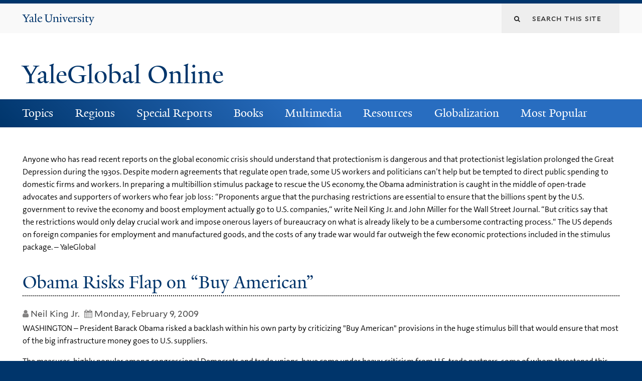

--- FILE ---
content_type: text/html; charset=utf-8
request_url: https://archive-yaleglobal.yale.edu/content/obama-risks-flap-buy-american
body_size: 12473
content:
<!DOCTYPE html>
<!--[if lte IE 8]>     <html lang="en" dir="ltr" class="ie8"> <![endif]-->
<!--[if gt IE 8]><!--> <html lang="en" dir="ltr" prefix="content: http://purl.org/rss/1.0/modules/content/ dc: http://purl.org/dc/terms/ foaf: http://xmlns.com/foaf/0.1/ og: http://ogp.me/ns# rdfs: http://www.w3.org/2000/01/rdf-schema# sioc: http://rdfs.org/sioc/ns# sioct: http://rdfs.org/sioc/types# skos: http://www.w3.org/2004/02/skos/core# xsd: http://www.w3.org/2001/XMLSchema#"> <!--<![endif]-->
<head>
<meta http-equiv="X-UA-Compatible" content="IE=edge">
  <!--

  GGGGGGGGGGGG      GGGGGGGGGGG               fGGGGGG
    ;GGGGG.             GGGi                     GGGG
      CGGGG:           GGG                       GGGG
       lGGGGt         GGL                        GGGG
        .GGGGC       GG:                         GGGG
          GGGGG    .GG.        ;CGGGGGGL         GGGG          .LGGGGGGGL
           GGGGG  iGG        GGG:   ,GGGG        GGGG        tGGf     ;GGGC
            LGGGGfGG        GGGG     CGGG;       GGGG       GGGL       GGGGt
             lGGGGL                  CGGG;       GGGG      CGGGCCCCCCCCCCCCC
              GGGG                   GGGG,       GGGG      GGGG
              GGGG             tCGG; CGGG,       GGGG      GGGG
              GGGG          GGGG     CGGG.       GGGG      GGGGL
              GGGG         GGGGC     CGGG.       GGGG      :GGGGC          :
             ,GGGGG.       GGGGG:  .LGGGGG,.tG   GGGG        GGGGGGt,..,fGC
        ,GGGGGGGGGGGGGGf    iGGGGGG   CGGGGC  GGGGGGGGGG       LGGGGGGGC

  -->
  <meta http-equiv="Content-Type" content="text/html; charset=utf-8" />
<meta name="Generator" content="Drupal 7 (http://drupal.org)" />
<link rel="canonical" href="/content/obama-risks-flap-buy-american" />
<link rel="shortlink" href="/node/33531" />
<link rel="shortcut icon" href="https://archive-yaleglobal.yale.edu/sites/all/themes/yalenew_base/images/favicon.ico" type="image/vnd.microsoft.icon" />
<meta name="viewport" content="width=device-width, initial-scale=1, maximum-scale=10, minimum-scale=1, user-scalable=yes" />
  <title>Obama Risks Flap on “Buy American” | YaleGlobal Online</title>
  <!--[if IEMobile]><meta http-equiv="cleartype" content="on" /><![endif]-->

    <link rel="shortcut icon" sizes="16x16 24x24 32x32 48x48 64x64" href="https://archive-yaleglobal.yale.edu/sites/all/themes/yalenew_base/images/favicon.ico" type="image/vnd.microsoft.icon">
    <link rel="icon" sizes="228x228" href="/sites/all/themes/yalenew_base/images/touch-icon-228.png">
  <link rel="apple-touch-icon-precomposed" sizes="228x228" href="/sites/all/themes/yalenew_base/images/touch-icon-228.png">

  <link type="text/css" rel="stylesheet" href="https://archive-yaleglobal.yale.edu/sites/default/files/css/css_xE-rWrJf-fncB6ztZfd2huxqgxu4WO-qwma6Xer30m4.css" media="all" />
<link type="text/css" rel="stylesheet" href="https://archive-yaleglobal.yale.edu/sites/default/files/css/css_lkvHUqwuaMnlSkPLjR6wgdcvM88sr5Mi-fDRQ-vdqKU.css" media="all" />
<link type="text/css" rel="stylesheet" href="https://archive-yaleglobal.yale.edu/sites/default/files/css/css_VqOJkIrASObAuXZ7ICkphJPqe2Lr8ce4nIE6f6uIelI.css" media="all" />
<link type="text/css" rel="stylesheet" href="https://archive-yaleglobal.yale.edu/sites/default/files/css/css_b5W62bVTE_C4mM_ihSQyC_ANB_qr3cbpQJReoo30ArQ.css" media="all" />
<style type="text/css" media="all">
<!--/*--><![CDATA[/*><!--*/
#back-top{right:40px;}#back-top span#button{background-color:#286dc0;}#back-top span#button:hover{opacity:1;filter:alpha(opacity = 1);background-color:#dddddd;}

/*]]>*/-->
</style>
<link type="text/css" rel="stylesheet" href="https://archive-yaleglobal.yale.edu/sites/default/files/css/css_1S-pDJ7RsTcy2gJstIL44l-b0Td8koVXA2pbcqgdR94.css" media="all" />
<link type="text/css" rel="stylesheet" href="//maxcdn.bootstrapcdn.com/font-awesome/4.7.0/css/font-awesome.min.css" media="all" />
<link type="text/css" rel="stylesheet" href="https://archive-yaleglobal.yale.edu/sites/default/files/css/css_zaOco2G8k_Y9ZPkHcPipwrYE0eu9i_I-umrYSytTB3U.css" media="all" />
<link type="text/css" rel="stylesheet" href="https://archive-yaleglobal.yale.edu/sites/default/files/css/css_4p66Ha43jfR6LpgBV-7xw6q2NxPB3zxKg9igJIUIBwY.css" media="all" />
<link type="text/css" rel="stylesheet" href="https://archive-yaleglobal.yale.edu/sites/default/files/css_injector/css_injector_1.css?s9hdh8" media="all" />
<link type="text/css" rel="stylesheet" href="https://archive-yaleglobal.yale.edu/sites/default/files/css_injector/css_injector_6.css?s9hdh8" media="all" />
<link type="text/css" rel="stylesheet" href="https://archive-yaleglobal.yale.edu/sites/default/files/css_injector/css_injector_16.css?s9hdh8" media="all" />
<link type="text/css" rel="stylesheet" href="https://archive-yaleglobal.yale.edu/sites/default/files/css_injector/css_injector_21.css?s9hdh8" media="all" />
<link type="text/css" rel="stylesheet" href="https://archive-yaleglobal.yale.edu/sites/default/files/css_injector/css_injector_41.css?s9hdh8" media="all" />

<!--[if (lt IE 9)&(!IEMobile)]>
<link type="text/css" rel="stylesheet" href="https://archive-yaleglobal.yale.edu/sites/default/files/css/css_nBvgsRGFO8eRuGybs3zqi1R0F_76QazEf5KpSL9kQhA.css" media="all" />
<![endif]-->

<!--[if gte IE 9]><!-->
<link type="text/css" rel="stylesheet" href="https://archive-yaleglobal.yale.edu/sites/default/files/css/css_059BxwQdO3W6gC_prw0ohrQj1fWv8MiFJkqt4YP0qJk.css" media="all" />
<!--<![endif]-->
  <script type="text/javascript" src="https://archive-yaleglobal.yale.edu/sites/all/libraries/respondjs/respond.min.js?s9hdh8"></script>
<script type="text/javascript">
<!--//--><![CDATA[//><!--
document.cookie = 'adaptive_image=' + Math.max(screen.width, screen.height) + '; path=/';
//--><!]]>
</script>
<script type="text/javascript" src="//ajax.googleapis.com/ajax/libs/jquery/1.8.3/jquery.min.js"></script>
<script type="text/javascript">
<!--//--><![CDATA[//><!--
window.jQuery || document.write("<script src='/sites/all/modules/contrib/jquery_update/replace/jquery/1.8/jquery.min.js'>\x3C/script>")
//--><!]]>
</script>
<script type="text/javascript" src="https://archive-yaleglobal.yale.edu/sites/default/files/js/js_Hfha9RCTNm8mqMDLXriIsKGMaghzs4ZaqJPLj2esi7s.js"></script>
<script type="text/javascript" src="//ajax.googleapis.com/ajax/libs/jqueryui/1.10.2/jquery-ui.min.js"></script>
<script type="text/javascript">
<!--//--><![CDATA[//><!--
window.jQuery.ui || document.write("<script src='/sites/all/modules/contrib/jquery_update/replace/ui/ui/minified/jquery-ui.min.js'>\x3C/script>")
//--><!]]>
</script>
<script type="text/javascript" src="https://archive-yaleglobal.yale.edu/sites/default/files/js/js_onbE0n0cQY6KTDQtHO_E27UBymFC-RuqypZZ6Zxez-o.js"></script>
<script type="text/javascript" src="https://archive-yaleglobal.yale.edu/sites/default/files/js/js_o0NmOA6FrOQamIKXP181IN2QejpF72PVBGsbUlh8LeY.js"></script>
<script type="text/javascript" src="https://archive-yaleglobal.yale.edu/sites/default/files/js/js_6I0vPtkAJkX-kPGuKWDkVC-iAAKDRvv9IyxvyUzEtGY.js"></script>
<script type="text/javascript">
<!--//--><![CDATA[//><!--
var switchTo5x = true;var useFastShare = true;
//--><!]]>
</script>
<script type="text/javascript" src="https://ws.sharethis.com/button/buttons.js"></script>
<script type="text/javascript">
<!--//--><![CDATA[//><!--
if (typeof stLight !== 'undefined') { stLight.options({"publisher":"dr-a5edf609-e6b3-8ade-141c-a0376054dae5","version":"5x","lang":"en"}); }
//--><!]]>
</script>
<script type="text/javascript" src="https://archive-yaleglobal.yale.edu/sites/default/files/js/js_waP91NpgGpectm_6Y2XDEauLJ8WCSCBKmmA87unpp2E.js"></script>
<script type="text/javascript" src="https://www.googletagmanager.com/gtag/js?id=UA-6690743-1"></script>
<script type="text/javascript">
<!--//--><![CDATA[//><!--
window.dataLayer = window.dataLayer || [];function gtag(){dataLayer.push(arguments)};gtag("js", new Date());gtag("set", "developer_id.dMDhkMT", true);gtag("config", "UA-6690743-1", {"groups":"default","cookie_domain":"archive-yaleglobal.yale.edu","anonymize_ip":true});
//--><!]]>
</script>
<script type="text/javascript" src="https://archive-yaleglobal.yale.edu/sites/default/files/js/js_mCtpTj6wS3z2qZ2ALINgRULthpF0fvWCuwMIaQenVy8.js"></script>
<script type="text/javascript" src="https://archive-yaleglobal.yale.edu/sites/default/files/js/js_UNPtX_ZGxcpSkJyp8ls50mHCG5a_tcqRFqN4KjkfLso.js"></script>
<script type="text/javascript" src="https://archive-yaleglobal.yale.edu/sites/default/files/js_injector/js_injector_1.js?s9hdh8"></script>
<script type="text/javascript">
<!--//--><![CDATA[//><!--
jQuery.extend(Drupal.settings, {"basePath":"\/","pathPrefix":"","setHasJsCookie":0,"ajaxPageState":{"theme":"yalenew_wide","theme_token":"2hY6iQifm-vPjkL4QsoCtqD7n1lp4lH8ZdMhXNZ1fMA","js":{"0":1,"1":1,"sites\/all\/themes\/yalenew_base\/js\/jcaption.min.js":1,"sites\/all\/libraries\/respondjs\/respond.min.js":1,"2":1,"\/\/ajax.googleapis.com\/ajax\/libs\/jquery\/1.8.3\/jquery.min.js":1,"3":1,"misc\/jquery-extend-3.4.0.js":1,"misc\/jquery-html-prefilter-3.5.0-backport.js":1,"misc\/jquery.once.js":1,"misc\/drupal.js":1,"\/\/ajax.googleapis.com\/ajax\/libs\/jqueryui\/1.10.2\/jquery-ui.min.js":1,"4":1,"misc\/form-single-submit.js":1,"sites\/all\/modules\/contrib\/jquery_ui_filter\/jquery_ui_filter.js":1,"sites\/all\/libraries\/superfish\/sfsmallscreen.js":1,"sites\/all\/libraries\/colorbox\/jquery.colorbox-min.js":1,"sites\/all\/modules\/contrib\/colorbox\/js\/colorbox.js":1,"sites\/all\/modules\/contrib\/jscrollpane\/js\/jquery.jscrollpane.min.js":1,"sites\/all\/modules\/contrib\/jscrollpane\/js\/jquery.mousewheel.js":1,"sites\/all\/modules\/contrib\/jscrollpane\/js\/script.js":1,"sites\/all\/modules\/contrib\/scroll_to_top\/scroll_to_top.js":1,"sites\/all\/modules\/contrib\/jquery_ui_filter\/accordion\/jquery_ui_filter_accordion.js":1,"sites\/all\/modules\/contrib\/custom_search\/js\/custom_search.js":1,"5":1,"https:\/\/ws.sharethis.com\/button\/buttons.js":1,"6":1,"sites\/all\/modules\/contrib\/google_analytics\/googleanalytics.js":1,"https:\/\/www.googletagmanager.com\/gtag\/js?id=UA-6690743-1":1,"7":1,"sites\/all\/libraries\/superfish\/jquery.hoverIntent.minified.js":1,"sites\/all\/libraries\/superfish\/supposition.js":1,"sites\/all\/libraries\/superfish\/superfish.js":1,"sites\/all\/modules\/contrib\/superfish\/superfish.js":1,"sites\/all\/themes\/omega\/omega\/js\/jquery.formalize.js":1,"sites\/all\/themes\/omega\/omega\/js\/omega-mediaqueries.js":1,"sites\/all\/themes\/yalenew_base\/js\/modernizr.min.js":1,"sites\/all\/themes\/yalenew_base\/js\/jquery.fitted.js":1,"sites\/all\/themes\/yalenew_base\/js\/appendAround.min.js":1,"sites\/all\/themes\/yalenew_base\/js\/scripts.js":1,"sites\/default\/files\/js_injector\/js_injector_1.js":1},"css":{"modules\/system\/system.base.css":1,"modules\/system\/system.menus.css":1,"modules\/system\/system.messages.css":1,"modules\/system\/system.theme.css":1,"misc\/ui\/jquery.ui.core.css":1,"misc\/ui\/jquery.ui.theme.css":1,"misc\/ui\/jquery.ui.accordion.css":1,"sites\/all\/modules\/contrib\/scroll_to_top\/scroll_to_top.css":1,"sites\/all\/modules\/contrib\/adaptive_image\/css\/adaptive-image.css":1,"sites\/all\/modules\/contrib\/calendar\/css\/calendar_multiday.css":1,"modules\/comment\/comment.css":1,"modules\/field\/theme\/field.css":1,"modules\/node\/node.css":1,"modules\/search\/search.css":1,"modules\/user\/user.css":1,"sites\/all\/modules\/contrib\/views\/css\/views.css":1,"sites\/all\/modules\/contrib\/accordion_menu\/accordion_menu.css":1,"sites\/all\/modules\/contrib\/ckeditor\/css\/ckeditor.css":1,"sites\/all\/libraries\/colorbox\/example4\/colorbox.css":1,"sites\/all\/modules\/contrib\/ctools\/css\/ctools.css":1,"sites\/all\/modules\/contrib\/jscrollpane\/css\/jquery.jscrollpane.css":1,"sites\/all\/modules\/contrib\/panels\/css\/panels.css":1,"0":1,"sites\/all\/modules\/contrib\/typogrify\/typogrify.css":1,"sites\/all\/modules\/contrib\/custom_search\/custom_search.css":1,"sites\/all\/modules\/contrib\/date\/date_api\/date.css":1,"\/\/maxcdn.bootstrapcdn.com\/font-awesome\/4.7.0\/css\/font-awesome.min.css":1,"sites\/all\/libraries\/superfish\/css\/superfish.css":1,"sites\/all\/libraries\/superfish\/css\/superfish-smallscreen.css":1,"sites\/all\/themes\/omega\/omega\/css\/formalize.css":1,"sites\/all\/themes\/yalenew_base\/css\/globalnew.css":1,"public:\/\/css_injector\/css_injector_1.css":1,"public:\/\/css_injector\/css_injector_6.css":1,"public:\/\/css_injector\/css_injector_16.css":1,"public:\/\/css_injector\/css_injector_21.css":1,"public:\/\/css_injector\/css_injector_41.css":1,"ie::wide::sites\/all\/themes\/yalenew_base\/css\/grid\/yalenew_default\/wide\/yalenew-default-wide-12.css":1,"sites\/all\/themes\/yalenew_base\/css\/grid\/yalenew_default\/fluid\/yalenew-default-fluid-12.css":1,"sites\/all\/themes\/yalenew_base\/css\/grid\/yalenew_default\/narrow\/yalenew-default-narrow-12.css":1,"sites\/all\/themes\/yalenew_base\/css\/grid\/yalenew_default\/wide\/yalenew-default-wide-12.css":1}},"colorbox":{"opacity":"0.85","current":"{current} of {total}","previous":"\u00ab Prev","next":"Next \u00bb","close":"Close","maxWidth":"98%","maxHeight":"98%","fixed":true,"mobiledetect":true,"mobiledevicewidth":"480px","specificPagesDefaultValue":"admin*\nimagebrowser*\nimg_assist*\nimce*\nnode\/add\/*\nnode\/*\/edit\nprint\/*\nprintpdf\/*\nsystem\/ajax\nsystem\/ajax\/*"},"jcarousel":{"ajaxPath":"\/jcarousel\/ajax\/views"},"jQueryUiFilter":{"disabled":0,"accordionHeaderTag":"h3","accordionOptions":{"active":"false","animated":"slide","autoHeight":"true","clearStyle":"true","collapsible":"false","event":"click","scrollTo":0,"history":"false"}},"jScrollPane":{"class":".scroll-pane"},"scroll_to_top":{"label":""},"custom_search":{"form_target":"_self","solr":0},"googleanalytics":{"account":["UA-6690743-1"],"trackOutbound":1,"trackMailto":1,"trackDownload":1,"trackDownloadExtensions":"7z|aac|arc|arj|asf|asx|avi|bin|csv|doc(x|m)?|dot(x|m)?|exe|flv|gif|gz|gzip|hqx|jar|jpe?g|js|mp(2|3|4|e?g)|mov(ie)?|msi|msp|pdf|phps|png|ppt(x|m)?|pot(x|m)?|pps(x|m)?|ppam|sld(x|m)?|thmx|qtm?|ra(m|r)?|sea|sit|tar|tgz|torrent|txt|wav|wma|wmv|wpd|xls(x|m|b)?|xlt(x|m)|xlam|xml|z|zip","trackColorbox":1,"trackDomainMode":1},"urlIsAjaxTrusted":{"\/content\/obama-risks-flap-buy-american":true},"superfish":{"1":{"id":"1","sf":{"pathLevels":"0","delay":"500","animation":{"opacity":"show"},"speed":"fast","autoArrows":false,"dropShadows":false},"plugins":{"smallscreen":{"mode":"window_width","breakpoint":980,"breakpointUnit":"px","accordionButton":"2","title":"Main menu"},"supposition":true}}},"omega":{"layouts":{"primary":"wide","order":["fluid","narrow","wide"],"queries":{"fluid":"all and (max-width: 739px)","narrow":"all and (min-width: 740px) and (max-width: 1024px)","wide":"all and (min-width: 1025px)"}}}});
//--><!]]>
</script>

</head>
<body class="html not-front not-logged-in page-node page-node- page-node-33531 node-type-news yalenew-wide context-content no-sidebars nav-blue-dk block-blue-dk nav-serif block-font-serif block-outline">
  <aside role='complementary' id="skip-link" aria-label="Skip to main content">
    <a href="#main-content" class="element-invisible element-focusable">Skip to main content</a>
  </aside>
  <div class="region region-page-top" id="region-page-top">
  <div class="region-inner region-page-top-inner">
      </div>
</div>
  <div class="page clearfix" id="page">
      <header id="section-header" class="section section-header" role="banner">
  <div id="zone-topper-wrapper" class="zone-wrapper zone-topper-wrapper clearfix">  <div id="zone-topper" class="zone zone-topper clearfix container-12">
    <div  class="grid-3 region region-topper-first" id="region-topper-first">
  <div class="region-inner region-topper-first-inner">
      <div class="topper-logo"><a href="http://www.yale.edu" class="y-icons y-yale y-univ"><span class="element-invisible">Yale University</span></a>
      </div>

	 <div id="moved-main-nav-wrapper">
                <button aria-expanded="false" id="nav-ready" class="nav-ready"><span class="element-invisible">Open Main Navigation</span></button>
                <div id="moved-main-nav" class="moved-main-nav" data-set="append-main-nav"></div>
                <button aria-expanded="true" id="nav-close" class="nav-close nav-hidden"><span class="element-invisible">Close Main Navigation</span></button>
        </div>

  </div>
</div>
<div class="grid-9 region region-topper-second" id="region-topper-second">
  <div class="region-inner region-topper-second-inner">
    <div class="block block-search block-form block-search-form odd block-without-title" id="block-search-form">
  <div class="block-inner clearfix">
            
    <div class="content clearfix">
      <form class="search-form" role="search" aria-label="Site Search" action="/content/obama-risks-flap-buy-american" method="post" id="search-block-form" accept-charset="UTF-8"><div><div class="container-inline">
  <div class="form-item form-type-textfield form-item-search-block-form">
  <label for="edit-search-block-form--2"><i class="fa fa-search"></i> </label>
 <input title="Enter the terms you wish to search for." class="custom-search-box form-text" placeholder="Search this site" type="text" id="edit-search-block-form--2" name="search_block_form" value="" size="15" maxlength="128" />
</div>
<div class="form-actions form-wrapper" id="edit-actions"><input style="display:none;" type="submit" id="edit-submit" name="op" value="" class="form-submit" /></div><input type="hidden" name="form_build_id" value="form-DbVNfxjMd2nmhuaZ5wbOSE_Jppypqi8tA0NMRoTpegY" />
<input type="hidden" name="form_id" value="search_block_form" />
</div>
</div></form>    </div>
  </div>
</div>
  </div>
</div>
  </div>
</div><div id="zone-branding-wrapper" class="zone-wrapper zone-branding-wrapper clearfix">  <div id="zone-branding" class="zone zone-branding clearfix container-12">
    <div class="grid-10 region region-branding" id="region-branding">
  <div class="region-inner region-branding-inner">
        <div class="branding-data clearfix">
                                                  <h2 class="site-name"><a href="/" title="Home">YaleGlobal Online</a></h2>
                                  </div>
          </div>
</div>
  </div>
</div></header>
  
      <main  id="section-content" class="section section-content" role="main">
  <div id="section-content-inner">
    

<div id="zone-menu-wrapper" class="zone-wrapper zone-menu-wrapper clearfix yale-wide-menu">  <div id="zone-menu" class="zone zone-menu clearfix container-12">

<div id="original-main-nav-wrapper">
  <div id="original-main-nav" data-set="append-main-nav">
    <div id="main-nav">

    <div class="grid-12 region region-menu" id="region-menu">
  <div class="region-inner region-menu-inner">
    <nav id="main-menu-navigation" role="navigation" aria-label="Main Menu" class="navigation">
                  <div class="block block-superfish layer-menu block-1 block-superfish-1 odd block-without-title" id="block-superfish-1">
  <div class="block-inner clearfix">
            
    <div class="content clearfix">
      <ul  id="superfish-1" class="menu sf-menu sf-main-menu sf-horizontal sf-style-none sf-total-items-8 sf-parent-items-7 sf-single-items-1"><li id="menu-1751-1" class="first odd sf-item-1 sf-depth-1 sf-total-children-11 sf-parent-children-0 sf-single-children-11 menuparent"><a href="/topics/economy" class="sf-depth-1 menuparent">Topics</a><ul><li id="menu-1756-1" class="first odd sf-item-1 sf-depth-2 sf-no-children"><a href="/topics/economy" class="sf-depth-2">Economy</a></li><li id="menu-1761-1" class="middle even sf-item-2 sf-depth-2 sf-no-children"><a href="/topics/environment" class="sf-depth-2">Environment</a></li><li id="menu-1766-1" class="middle odd sf-item-3 sf-depth-2 sf-no-children"><a href="/topics/gender" class="sf-depth-2">Gender</a></li><li id="menu-1771-1" class="middle even sf-item-4 sf-depth-2 sf-no-children"><a href="/topics/globalization" class="sf-depth-2">Globalization</a></li><li id="menu-1776-1" class="middle odd sf-item-5 sf-depth-2 sf-no-children"><a href="/topics/health" class="sf-depth-2">Health</a></li><li id="menu-1781-1" class="middle even sf-item-6 sf-depth-2 sf-no-children"><a href="/topics/labor" class="sf-depth-2">Labor</a></li><li id="menu-1786-1" class="middle odd sf-item-7 sf-depth-2 sf-no-children"><a href="/topics/politics" class="sf-depth-2">Politics</a></li><li id="menu-1791-1" class="middle even sf-item-8 sf-depth-2 sf-no-children"><a href="/topics/science-technology" title="Science-Technology" class="sf-depth-2">Science &amp; Technology</a></li><li id="menu-1796-1" class="middle odd sf-item-9 sf-depth-2 sf-no-children"><a href="/topics/security-terrorism" class="sf-depth-2">Security &amp; Terrorism</a></li><li id="menu-1801-1" class="middle even sf-item-10 sf-depth-2 sf-no-children"><a href="/topics/society-culture" class="sf-depth-2">Society &amp; Culture</a></li><li id="menu-1806-1" class="last odd sf-item-11 sf-depth-2 sf-no-children"><a href="/topics/trade" class="sf-depth-2">Trade</a></li></ul></li><li id="menu-1811-1" class="middle even sf-item-2 sf-depth-1 sf-total-children-8 sf-parent-children-0 sf-single-children-8 menuparent"><a href="/regions/global" class="sf-depth-1 menuparent">Regions</a><ul><li id="menu-1816-1" class="first odd sf-item-1 sf-depth-2 sf-no-children"><a href="/regions/global" class="sf-depth-2">Global</a></li><li id="menu-1821-1" class="middle even sf-item-2 sf-depth-2 sf-no-children"><a href="/regions/africa" class="sf-depth-2">Africa</a></li><li id="menu-1826-1" class="middle odd sf-item-3 sf-depth-2 sf-no-children"><a href="/regions/americas" class="sf-depth-2">Americas</a></li><li id="menu-1831-1" class="middle even sf-item-4 sf-depth-2 sf-no-children"><a href="/regions/asia-pacific" class="sf-depth-2">Asia-Pacific</a></li><li id="menu-1836-1" class="middle odd sf-item-5 sf-depth-2 sf-no-children"><a href="/regions/central-asia" class="sf-depth-2">Central Asia</a></li><li id="menu-1841-1" class="middle even sf-item-6 sf-depth-2 sf-no-children"><a href="/regions/europe" class="sf-depth-2">Europe</a></li><li id="menu-1846-1" class="middle odd sf-item-7 sf-depth-2 sf-no-children"><a href="/regions/middle-east" class="sf-depth-2">Middle East</a></li><li id="menu-1851-1" class="last even sf-item-8 sf-depth-2 sf-no-children"><a href="/regions/south-asia" class="sf-depth-2">South Asia</a></li></ul></li><li id="menu-1856-1" class="middle odd sf-item-3 sf-depth-1 sf-total-children-9 sf-parent-children-0 sf-single-children-9 menuparent"><a href="/avian-flu" class="sf-depth-1 menuparent">Special Reports</a><ul><li id="menu-2621-1" class="first odd sf-item-1 sf-depth-2 sf-no-children"><a href="/avian-flu" class="sf-depth-2">Avian Flu</a></li><li id="menu-1866-1" class="middle even sf-item-2 sf-depth-2 sf-no-children"><a href="/special-reports/coronaviruses" class="sf-depth-2">Coronavirus</a></li><li id="menu-1871-1" class="middle odd sf-item-3 sf-depth-2 sf-no-children"><a href="/special-reports/us-election-world" class="sf-depth-2">US Election &amp; the World</a></li><li id="menu-2791-1" class="middle even sf-item-4 sf-depth-2 sf-no-children"><a href="/global-economic-crisis" class="sf-depth-2">Global Economic Crisis</a></li><li id="menu-2796-1" class="middle odd sf-item-5 sf-depth-2 sf-no-children"><a href="/special-reports/wikileaks-saga" class="sf-depth-2">The WikiLeaks Saga</a></li><li id="menu-2801-1" class="middle even sf-item-6 sf-depth-2 sf-no-children"><a href="/special-reports/world-elections-global-challenges" class="sf-depth-2">World Elections</a></li><li id="menu-2901-1" class="middle odd sf-item-7 sf-depth-2 sf-no-children"><a href="/special-reports/world-surveillance" class="sf-depth-2">World of Surveillance</a></li><li id="menu-3021-1" class="middle even sf-item-8 sf-depth-2 sf-no-children"><a href="/special-reports/academic-papers" class="sf-depth-2">Academic Papers</a></li><li id="menu-3026-1" class="last odd sf-item-9 sf-depth-2 sf-no-children"><a href="/special-report/bound-together" class="sf-depth-2">Bound Together</a></li></ul></li><li id="menu-1931-1" class="middle even sf-item-4 sf-depth-1 sf-total-children-3 sf-parent-children-0 sf-single-children-3 menuparent"><a href="/world-connected-globalization-21st-century" class="sf-depth-1 menuparent">Books</a><ul><li id="menu-1936-1" class="first odd sf-item-1 sf-depth-2 sf-no-children"><a href="/world-connected-globalization-21st-century" class="sf-depth-2">A World Connected</a></li><li id="menu-2401-1" class="middle even sf-item-2 sf-depth-2 sf-no-children"><a href="/book-review" class="sf-depth-2">Book Reviews</a></li><li id="menu-2411-1" class="last odd sf-item-3 sf-depth-2 sf-no-children"><a href="/book-excerpts" class="sf-depth-2">Book Excerpts</a></li></ul></li><li id="menu-2601-1" class="middle odd sf-item-5 sf-depth-1 sf-total-children-4 sf-parent-children-0 sf-single-children-4 menuparent"><a href="/multimedia_list/video" class="sf-depth-1 menuparent">Multimedia</a><ul><li id="menu-2596-1" class="first odd sf-item-1 sf-depth-2 sf-no-children"><a href="/multimedia_list/podcasts" class="sf-depth-2">Podcasts</a></li><li id="menu-2606-1" class="middle even sf-item-2 sf-depth-2 sf-no-children"><a href="/multimedia_list/presentations" class="sf-depth-2">Presentations</a></li><li id="menu-2611-1" class="middle odd sf-item-3 sf-depth-2 sf-no-children"><a href="/multimedia_list/video" class="sf-depth-2">Videos</a></li><li id="menu-3771-1" class="last even sf-item-4 sf-depth-2 sf-no-children"><a href="http://macmillanreport.yale.edu" class="sf-depth-2">The MacMillan Report</a></li></ul></li><li id="menu-2281-1" class="middle even sf-item-6 sf-depth-1 sf-total-children-3 sf-parent-children-0 sf-single-children-3 menuparent"><a href="/resources/contributing-publications" class="sf-depth-1 menuparent">Resources</a><ul><li id="menu-1326-1" class="first odd sf-item-1 sf-depth-2 sf-no-children"><a href="/resources/contributing-publications" class="sf-depth-2">Contributing Publications</a></li><li id="menu-2291-1" class="middle even sf-item-2 sf-depth-2 sf-no-children"><a href="/resources/academic-centers" class="sf-depth-2">Academic Centers</a></li><li id="menu-2296-1" class="last odd sf-item-3 sf-depth-2 sf-no-children"><a href="/institutionspublications" class="sf-depth-2">Other Resources</a></li></ul></li><li id="menu-2946-1" class="middle odd sf-item-7 sf-depth-1 sf-total-children-3 sf-parent-children-0 sf-single-children-3 menuparent"><a href="/about-globalization" class="sf-depth-1 menuparent">Globalization</a><ul><li id="menu-2966-1" class="first odd sf-item-1 sf-depth-2 sf-no-children"><a href="/about-globalization" class="sf-depth-2">About Globalization</a></li><li id="menu-2951-1" class="middle even sf-item-2 sf-depth-2 sf-no-children"><a href="/history-globalization" class="sf-depth-2">History of Globalization</a></li><li id="menu-2956-1" class="last odd sf-item-3 sf-depth-2 sf-no-children"><a href="/globalization-food-plants" class="sf-depth-2">Globalization of Food</a></li></ul></li><li id="menu-5131-1" class="last even sf-item-8 sf-depth-1 sf-no-children"><a href="/popular" class="sf-depth-1">Most Popular</a></li></ul>    </div>
  </div>
</div>
    </nav>
  </div>
</div>

    </div>
  </div>
</div>

  </div>
</div>
<div id="zone-content-wrapper" class="zone-wrapper zone-content-wrapper clearfix">  <div id="zone-content" class="zone zone-content clearfix container-12">
    
    <div id="moved-sidenav-wrapper" class="moved-sidenav-wrapper grid-12">
       <div id="moved-sidenav" class="moved-sidenav" data-set="append-sidenav"></div>
    </div>

        <div class="grid-12 region region-content" id="region-content">
  <div class="region-inner region-content-inner">
    <a id="main-content" tabindex="-1"></a>
                <h1 class="title" id="page-title">Obama Risks Flap on “Buy American”</h1>
                        <div class="block block-system block-main block-system-main odd block-without-title" id="block-system-main">
  <div class="block-inner clearfix">
            
    <div class="content clearfix">
      <div  about="/content/obama-risks-flap-buy-american" typeof="sioc:Item foaf:Document" id="node-news-33531" class="ds-1col node node-news en view-mode-full node-published node-not-promoted node-not-sticky self-posted author-0 odd clearfix clearfix">

  
  <div class="field field-name-field-deck field-type-text-long field-label-hidden"><div class="field-items"><div class="field-item even">Anyone who has read recent reports on the global economic crisis should understand that protectionism is dangerous and that protectionist legislation prolonged the Great Depression during the 1930s. Despite modern agreements that regulate open trade, some US workers and politicians can’t help but be tempted to direct public spending to domestic firms and workers. In preparing a multibillion stimulus package to rescue the US economy, the Obama administration is caught in the middle of open-trade advocates and supporters of workers who fear job loss: “Proponents argue that the purchasing restrictions are essential to ensure that the billions spent by the U.S. government to revive the economy and boost employment actually go to U.S. companies,“ write Neil King Jr. and John Miller for the Wall Street Journal. “But critics say that the restrictions would only delay crucial work and impose onerous layers of bureaucracy on what is already likely to be a cumbersome contracting process.“ The US depends on foreign companies for employment and manufactured goods, and the costs of any trade war would far outweigh the few economic protections included in the stimulus package. – YaleGlobal</div></div></div><div class="field field-name-title field-type-ds field-label-hidden"><div class="field-items"><div class="field-item even" property="dc:title"><h2>Obama Risks Flap on “Buy American”</h2></div></div></div><div class="field field-name-field-author-article field-type-text field-label-hidden"><div class="field-items"><div class="field-item even">Neil King Jr.</div></div></div><div class="field field-name-field-date field-type-datetime field-label-hidden"><div class="field-items"><div class="field-item even"><span class="date-display-single" property="dc:date" datatype="xsd:dateTime" content="2009-02-09T00:00:00-05:00">Monday, February 9, 2009</span></div></div></div><div class="field field-name-body field-type-text-with-summary field-label-hidden"><div class="field-items"><div class="field-item even" property="content:encoded"><div class="p_item_content">
<p>        WASHINGTON – President Barack Obama risked a backlash within his own        party by criticizing "Buy American" provisions in the huge stimulus bill        that would ensure that most of the big infrastructure money goes to U.S.        suppliers.      </p>
</div>
<div class="p_item_content">
</div>
<div class="p_item_content">
<p>        The measures, highly popular among congressional Democrats and trade        unions, have come under heavy criticism from U.S. trade partners, some        of whom threatened this week to file legal actions against the U.S. if        the measures become law.      </p>
</div>
<div class="p_item_content">
</div>
<div class="p_item_content">
<p>        Asked his views on the furor, President Obama said in separate        television interviews Tuesday that he wanted to avoid any steps would        "signal protectionism" or risk fueling trade tensions.      </p>
</div>
<div class="p_item_content">
</div>
<div class="p_item_content">
<p>        "I think that would be a mistake right now," he told ABC News. "That is        a potential source of trade wars that we can't afford at a time when        trade is sinking all across the globe."      </p>
</div>
<div class="p_item_content">
</div>
<div class="p_item_content">
<p>        A White House spokesman couldn't be reached immediately to explain Mr.        Obama's remarks.      </p>
</div>
<div class="p_item_content">
</div>
<div class="p_item_content">
<p>        The "Buy American" uproar comes as an early and difficult challenge for        the new administration as it tries to navigate between intense domestic        and international pressures. By siding with its trade partners in Europe        and Asia, the administration could antagonize key allies in Congress as        it struggles to win passage of a nearly $900 billion economic-recovery        package.      </p>
</div>
<div class="p_item_content">
</div>
<div class="p_item_content">
<p>        The fight over whether to impose supplier restrictions within the        stimulus legislation began last week, after the House passed a bill that        would require the use of U.S.-made iron and steel in all public-works        projects. The Senate is now debating a potentially larger stimulus        package that contains far more restrictive procurement language, saying        that "all manufactured goods" used in public-works projects would have        to come from U.S. suppliers.      </p>
</div>
<div class="p_item_content">
</div>
<div class="p_item_content">
<p>        Getting those provisions stripped or toned down in the final legislation        would require President Obama to twist arms within his own party at a        time when he is also grappling with widespread Republican opposition to        the overall package. Senate Majority Leader Harry Reid (D., Nev.) has        come out strongly in support of the "Buy American" amendments.      </p>
</div>
<div class="p_item_content">
</div>
<div class="p_item_content">
<p>        Some prominent Republicans, on the other hand, are opposing the        provisions for reasons similar to President Obama's. Senate Minority        Leader Mitch McConnell (R., Ky.) said Monday that the Senate should        avoid any steps "targeted to set off trade wars when the entire world is        experiencing a downturn in the economy." Iowa's Sen. Charles Grassley,        the ranking member on the Senate Finance Committee, also opposes the        provisions.      </p>
</div>
<div class="p_item_content">
</div>
<div class="p_item_content">
<p>        Mr. Obama's statements Tuesday came a day after the European Union said        in a letter to the White House that the U.S. would set a "very dangerous        precedent" if it passed legislation containing a "Buy American" clause.      </p>
</div>
<div class="p_item_content">
</div>
<div class="p_item_content">
<p>        EU officials said Tuesday that the trade bloc would likely file a        complaint at the World Trade Organization if the U.S. stimulus plan        contains language strongly favoring U.S. suppliers. The problem, these        officials said, is that a clause forcing Washington to favor U.S. goods,        as some lawmakers would like, might violate agreements within the WTO        that limit discrimination in government spending.      </p>
</div>
<div class="p_item_content">
</div>
<div class="p_item_content">
<p>        "We would have to look at our all options, including a WTO case, if 'Buy        American' passes," an EU official said.      </p>
</div>
<div class="p_item_content">
</div>
<div class="p_item_content">
<p>        Proponents argue that the purchasing restrictions are essential to        ensure that the billions spent by the U.S. government to revive the        economy and boost employment actually go to U.S. companies. But critics        say that the restrictions would only delay crucial work and impose        onerous layers of bureaucracy on what is already likely to be a        cumbersome contracting process.      </p>
</div>
<div class="p_item_content">
</div>
<div class="p_item_content">
<p>        A study released Tuesday by the centrist Peterson Institute for        International Economics in Washington concluded that the provision would        likely cost far more jobs than it created.      </p>
</div>
</div></div></div><div class="field field-name-field-source-url field-type-link-field field-label-hidden"><div class="field-items"><div class="field-item even">http://online.wsj.com/article/SB123370411879745425.html</div></div></div><div class="field field-name-field-rights-article field-type-text field-label-hidden"><div class="field-items"><div class="field-item even">Copyright 2008 Dow Jones &amp; Company, Inc. All Rights Reserved</div></div></div></div>

    </div>
  </div>
</div>
<div class="block block-sharethis block-sharethis-block block-sharethis-sharethis-block even block-without-title" id="block-sharethis-sharethis-block">
  <div class="block-inner clearfix">
            
    <div class="content clearfix">
      <div class="sharethis-wrapper"><span st_url="https://archive-yaleglobal.yale.edu/content/obama-risks-flap-buy-american" st_title="Obama%20Risks%20Flap%20on%20%E2%80%9CBuy%20American%E2%80%9D" class="st_facebook_button" displayText="facebook"></span>
<span st_url="https://archive-yaleglobal.yale.edu/content/obama-risks-flap-buy-american" st_title="Obama%20Risks%20Flap%20on%20%E2%80%9CBuy%20American%E2%80%9D" class="st_twitter_button" displayText="twitter" st_via="" st_username=""></span>
<span st_url="https://archive-yaleglobal.yale.edu/content/obama-risks-flap-buy-american" st_title="Obama%20Risks%20Flap%20on%20%E2%80%9CBuy%20American%E2%80%9D" class="st_tumblr_button" displayText="tumblr" st_via="" st_username=""></span>
<span st_url="https://archive-yaleglobal.yale.edu/content/obama-risks-flap-buy-american" st_title="Obama%20Risks%20Flap%20on%20%E2%80%9CBuy%20American%E2%80%9D" class="st_pinterest_button" displayText="pinterest" st_via="" st_username=""></span>
<span st_url="https://archive-yaleglobal.yale.edu/content/obama-risks-flap-buy-american" st_title="Obama%20Risks%20Flap%20on%20%E2%80%9CBuy%20American%E2%80%9D" class="st_reddit_button" displayText="reddit" st_via="" st_username=""></span>
<span st_url="https://archive-yaleglobal.yale.edu/content/obama-risks-flap-buy-american" st_title="Obama%20Risks%20Flap%20on%20%E2%80%9CBuy%20American%E2%80%9D" class="st_email_button" displayText="email" st_via="" st_username=""></span>
<span st_url="https://archive-yaleglobal.yale.edu/content/obama-risks-flap-buy-american" st_title="Obama%20Risks%20Flap%20on%20%E2%80%9CBuy%20American%E2%80%9D" class="st_plusone_button" displayText="plusone" st_via="" st_username=""></span>
<span st_url="https://archive-yaleglobal.yale.edu/content/obama-risks-flap-buy-american" st_title="Obama%20Risks%20Flap%20on%20%E2%80%9CBuy%20American%E2%80%9D" class="st_fblike_button" displayText="fblike" st_via="" st_username=""></span>
</div>    </div>
  </div>
</div>
      </div>
</div>
  </div>
</div>  </div>
</main>
  
      <footer id="section-footer" class="section section-footer" role="contentinfo">
  <div id="zone-footer-wrapper" class="zone-wrapper zone-footer-wrapper clearfix">  <div id="zone-footer" class="zone zone-footer clearfix container-12">
    <div class="grid-12 region region-footer-third" id="region-footer-third">
  <div class="region-inner region-footer-third-inner">
    <div class="block block-block footer-logo block-11 block-block-11 odd block-without-title" id="block-block-11">
  <div class="block-inner clearfix">
            
    <div class="content clearfix">
      <div class="footer-logo"><a href="http://www.yale.edu" class="y-icons y-yale y-mark"><span class="element-invisible">Yale </span></a></div>
    </div>
  </div>
</div>
<div class="block block-block footerMsg block-16 block-block-16 even block-without-title" id="block-block-16">
  <div class="block-inner clearfix">
            
    <div class="content clearfix">
      <h5>YaleGlobal Online • A publication of <a href="http://macmillan.yale.edu">the MacMillan Center</a></h5>
<p><a href="/about-yaleglobal">About YaleGlobal</a> • <a href="/contact-us">Contact</a> • <a href="http://yaleglobal.yale.edu/contact-us#submissions">Submissions</a></p>
<p>Copyright © 2020 Yale University • All rights reserved •<a href="/subscribe-our-newsletter"> </a><a href="http://www.yale.edu/privacy-policy" title="Yale Privacy policy">Privacy policy</a></p>
    </div>
  </div>
</div>
<div class="block block-menu sharing block-menu-social-buttons block-menu-menu-social-buttons odd block-without-title" id="block-menu-menu-social-buttons">
  <div class="block-inner clearfix">
            
    <div class="content clearfix">
      <ul class="menu"><li class="first leaf menu-facebook"><a href="https://www.facebook.com/YaleGlobal-107062515999088/" class="fa fa-facebook-square"><span>Facebook</span></a></li>
<li class="leaf menu-twitter"><a href="https://twitter.com/YaleGlobal" class="fa fa-twitter"><span>Twitter</span></a></li>
<li class="leaf menu-itunes"><a href="https://itunes.apple.com/us/podcast/yaleglobal/id385034324?mt=2" class="fa fa-apple"><span>iTunes</span></a></li>
<li class="last leaf menu-instagram"><a href="https://www.instagram.com/yaleglobal/" class="fa fa-instagram"><span>Instagram</span></a></li>
</ul>    </div>
  </div>
</div>
  </div>
</div>
  </div>
</div></footer>
  </div>
  <div class="region region-page-bottom" id="region-page-bottom">
  <div class="region-inner region-page-bottom-inner">
      </div>
</div>
<script type="text/javascript">
<!--//--><![CDATA[//><!--
jQuery(function() {
  jQuery('.accordion-menu-1').accordion({ animated: 'bounceslide', autoHeight: true, clearStyle: false, fillSpace: false, event: 'mousedown', header: 'h2', collapsible: true, navigation: true, icons: { 'header': 'ui-icon-triangle-1-e', 'headerSelected': 'ui-icon-triangle-1-s' }, cookie: { path: '/' }, active: false });
  jQuery('.accordion-menu-1 .accordion-header.no-children').each(function(index, element) {
    jQuery(this)
      .unbind('.accordion')
      .children('.ui-icon')
      .removeClass('ui-icon-triangle-1-e')
      .addClass('ui-icon-triangle-1-s');
  });
});
//--><!]]>
</script>
<script type="text/javascript">
<!--//--><![CDATA[//><!--

      (function() {
      var sz = document.createElement('script'); sz.type = 'text/javascript'; sz.async = true;
      sz.src = '//siteimproveanalytics.com/js/siteanalyze_66356571.js';
      var s = document.getElementsByTagName('script')[0]; s.parentNode.insertBefore(sz, s);
      })();
      
//--><!]]>
</script>
<script type="text/javascript" src="https://archive-yaleglobal.yale.edu/sites/default/files/js/js_JMVekk522eOkII71K9F5yD4Su-iRqPdTR_-LxjPAtMk.js"></script>
</body>
</html>
